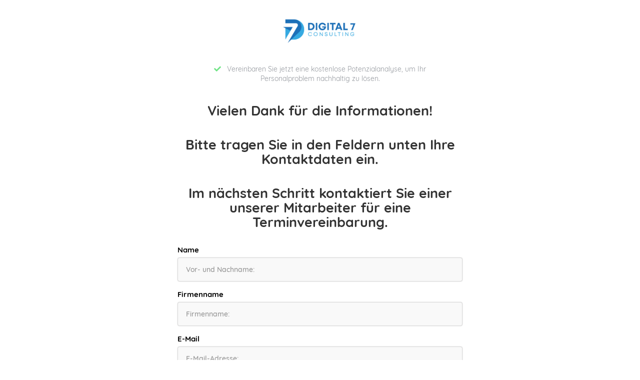

--- FILE ---
content_type: text/html; charset=UTF-8
request_url: https://www.digital7consulting.de/ergebnissseite/
body_size: 2423
content:
<!DOCTYPE html><html><head><meta charset="utf-8" /><meta http-equiv="X-UA-Compatible" content="IE=edge" /><meta name="viewport" content="width=device-width, initial-scale=1, maximum-scale=1, user-scalable=no" /><title>Ergebnissseite</title><meta name="robots" content="noodp" /><link rel="dns-prefetch" href="//static.funnelcockpit.com" /><link rel="dns-prefetch" href="//api.funnelcockpit.com" /><link rel="icon" href="data:;base64,iVBORw0KGgo=" /><link href="https://static.funnelcockpit.com/assets/css/funnel-page.css?v=120799ffd846ab50" rel="stylesheet" /><script>self.apiEndpoint = 'https://api.funnelcockpit.com';</script><script>self.trackingConfig = {"pageId":"jBHPJmjpnebowyjdQ","statVersion":1,"splitTestPageId":"","parentPageId":"jBHPJmjpnebowyjdQ"};</script><!-- Global site tag (gtag.js) - Google Analytics -->
<script async src="https://www.googletagmanager.com/gtag/js?id=UA-216526267-1">
</script>
<script>
  window.dataLayer = window.dataLayer || [];
  function gtag(){dataLayer.push(arguments);}
  gtag('js', new Date());

  gtag('config', 'UA-216526267-1');
</script><style>@media(min-width:992px){.container{width:600px;}}body, html { overflow-x: hidden; }@media(max-width:991px){#element-SFtjJEH7 ul > li > span{width:undefined!important;}#element-SFtjJEH7 ul > li > span > img{}#element-SFtjJEH7 ul > li{margin-left:25px!important;margin-right:25px!important;}#element-HsuJfyzJ{font-size:30px!important;margin-bottom:0px!important;}#element-XreQjJpt form > *{font-size:15px!important;}#element-XreQjJpt .btn{font-size:18px!important;}#element-ZWu9qcBz{margin-top:90px!important;}#element-KXaBs5kJ{font-size:15px!important;}body{}}</style></head><body style="background-color:rgb(255, 255, 255);color:#000000;font-size:14px;line-height:1.4;font-family:Quicksand, sans-serif;overflow-x:hidden"><div id="row-oQcv5y9J" class="" style="padding-top:35px;padding-bottom:35px"><div class="container"><div class="row"><div class="col-md-12"><div id="element-pwNkmdwR" data-element-id="pwNkmdwR" class="image" style="text-align:center;margin-bottom:40px"><img src="https://static.funnelcockpit.com/upload/fJAZZqPiPePnjHQaR/6076c79ae79d2d4a6716e9e21e98b50e.png" alt="Bildschirmfoto 2022-02-07 um 11.27.39.png" style="width:150px"/></div><div id="element-SFtjJEH7" data-element-id="SFtjJEH7" class="list" style="text-align:center;margin-bottom:40px;color:rgb(148,152,158);margin-left:20px;margin-right:20px"><ul style="margin:0;padding:0;list-style:none"><li><i class="fas fa-check" style="margin-right:8px;color:rgb(112, 228, 134)"></i> <span>Vereinbaren Sie jetzt eine kostenlose Potenzialanalyse, um Ihr Personalproblem nachhaltig zu lösen.</span></li></ul></div><div id="element-HsuJfyzJ" data-element-id="HsuJfyzJ" class="editor" style="font-size:27px;line-height:1.1;margin-bottom:30px;color:#333"><div><p style="text-align: center;"><strong>Vielen Dank für die Informationen!</strong></p>
<p style="text-align: center;"><strong><br>Bitte tragen Sie in den Feldern unten Ihre Kontaktdaten ein.</strong></p>
<p style="text-align: center;"><strong><br></strong><strong> Im nächsten Schritt kontaktiert Sie einer unserer Mitarbeiter für eine Terminvereinbarung.</strong></p></div></div><div id="element-XreQjJpt" data-element-id="XreQjJpt" class="form"><fieldset><form action="" data-form-id="B3hC9aDFujZGNMnSt" data-survey-ids="gzxZg3CCK6SMmXKbK,nyDQTKJ6nYKcXWFeT"><div class="row" style="font-size:15px"><div class="col-md-12"><div class="form-group form-group-answers"><div><label for="field0">Name</label></div><label for="field0" style="display:block;margin-bottom:0px;font-size:14px;font-weight:500;color:#333;margin-left:auto"><input type="text" name="field0" id="field0" placeholder="Vor- und Nachname:" class="form-control" style="background-color:#f9f9f9;color:#424242" data-form-id="B3hC9aDFujZGNMnSt"/></label></div></div><div class="col-md-12"><div class="form-group form-group-answers"><div><label for="field1">Firmenname</label></div><label for="field1" style="display:block;margin-bottom:0px;font-size:14px;font-weight:500;color:#333;margin-left:auto"><input type="text" name="field1" id="field1" placeholder="Firmenname:" class="form-control" style="background-color:#f9f9f9;color:#424242" data-form-id="B3hC9aDFujZGNMnSt"/></label></div></div><div class="col-md-12"><div class="form-group form-group-answers"><div><label for="field2">E-Mail</label></div><label for="field2" style="display:block;margin-bottom:0px;font-size:14px;font-weight:500;color:#333;margin-left:auto"><input type="email" name="field2" id="field2" placeholder="E-Mail-Adresse:" class="form-control" style="background-color:#f9f9f9;color:#424242" data-form-id="B3hC9aDFujZGNMnSt"/></label></div></div><div class="col-md-12"><div class="form-group form-group-answers"><div><label for="field3">Telefonnummer</label></div><label for="field3" style="display:block;margin-bottom:0px;font-size:14px;font-weight:500;color:#333;margin-left:auto"><input type="text" name="field3" id="field3" placeholder="Telefonnummer:" class="form-control" style="background-color:#f9f9f9;color:#424242" data-form-id="B3hC9aDFujZGNMnSt"/></label></div></div><div class="col-md-12"><div class="form-group form-group-answers"><label for="field4" style="display:block;margin-bottom:0px;font-size:14px;font-weight:500;color:#333;margin-left:auto"><select name="field4" id="field4" class="form-control" style="background-color:#f9f9f9;color:#424242" data-placeholder-style="{&quot;color&quot;:&quot;#999&quot;}" aria-label="Wann erreichen wir Sie am besten?"><option selected="" value="" disabled="">Wann erreichen wir Sie am besten?</option><option value="Morgens">Morgens</option><option value="Mittags">Mittags</option><option value="Abends">Abends</option></select></label></div></div><div class="col-md-12"><div class="form-group" style="text-align:center"><button type="submit" class="btn btn-primary" style="background-color:rgb(29,113,184);color:#ffffff;font-size:25px;font-weight:bold;border-width:0;border-radius:4px;display:inline-block;width:auto">Senden</button></div></div></div></form></fieldset></div><div id="element-xedTQduP" data-element-id="xedTQduP" class="divider"><div style="text-align:center;margin-left:auto;margin-right:auto;padding-top:0;padding-bottom:0;margin-top:40px;margin-bottom:50px;height:1px;background-color:transparent;min-height:1px;width:100%;border-radius:4px;font-size:0"><div style="margin-left:auto;margin-right:auto;padding-top:0;padding-bottom:0;margin-top:40px;margin-bottom:50px;height:1px;background-color:rgb(230, 230, 230);min-height:1px;width:60%;border-radius:4px;display:inline-block;margin:0"></div></div></div><div id="element-Hh5qunxo" data-element-id="Hh5qunxo" class="editor" style="color:#333"><div><p style="text-align: center;">"In wenigen Wochen realisieren wir von Digital 7 eine nachhaltige, <br />positive Veränderung für Sie und Ihr Unternehmen."</p></div></div><div id="element-ZWu9qcBz" data-element-id="ZWu9qcBz" class="image" style="margin-top:90px;border-radius:200px;max-width:140px;margin:auto;text-align:center"><img src="https://static.funnelcockpit.com/upload/fJAZZqPiPePnjHQaR/bbc3a7d37cda31c09ec8e21d6f061272.png" alt="TobiRund.png" style="width:600px;border-radius:200px"/></div><div id="element-KXaBs5kJ" data-element-id="KXaBs5kJ" class="editor" style="margin-top:25px;font-size:15px;color:#333"><div><p style="text-align: center;"><strong>Tobias Höfer<br /></strong>CEO</p></div></div></div></div></div></div><div id="row-fHWa5gNi" class="" style="padding-top:35px;padding-bottom:35px"><div class="container"><div class="row"><div class="col-md-12"><div id="element-ZvTxXTjK" data-element-id="ZvTxXTjK" class="editor" style="font-size:12px;color:#333"><div><p style="text-align: center;"><a href="https://www.digital7consulting.de/impressum/" target="_blank" rel="noopener">Impressum</a> - <a href="https://www.digital7consulting.de/datenschutz/" target="_blank" rel="noopener">Datenschutz</a></p></div></div></div></div></div></div><script>WebFontConfig = {"custom":{"families":["Quicksand"],"urls":["https://static.funnelcockpit.com/assets/css/fonts/quicksand.css?v=120799ffd846ab50"]}};</script><script src="https://static.funnelcockpit.com/assets/js/funnel-page.js?v=120799ffd846ab50" async=""></script></body></html>
<!--- page: jBHPJmjpnebowyjdQ -->
<!--- funnel: cJCXZyAYjsMPoHNrL -->